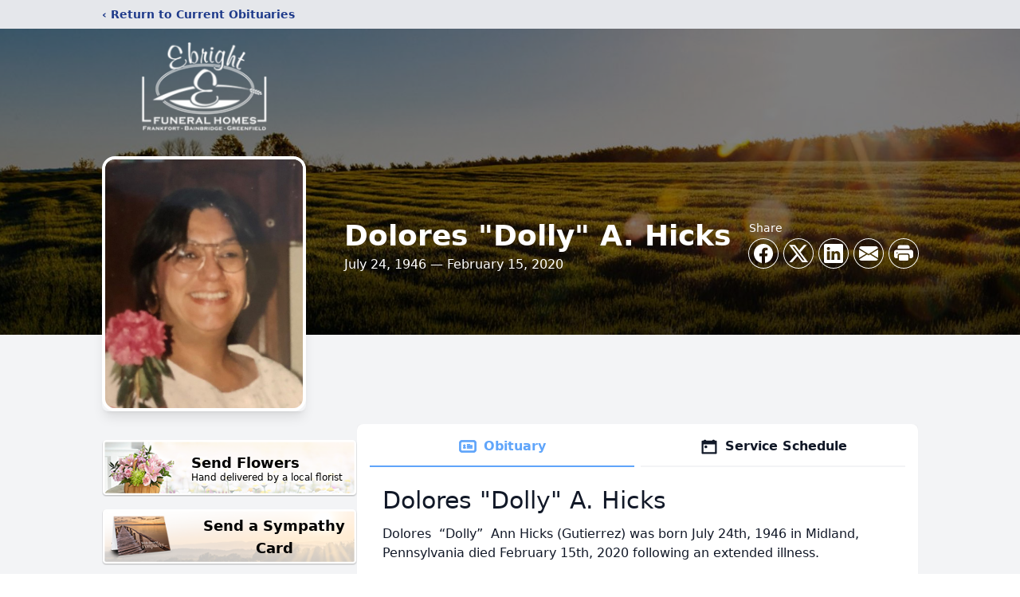

--- FILE ---
content_type: text/html; charset=utf-8
request_url: https://www.google.com/recaptcha/enterprise/anchor?ar=1&k=6LedRNEfAAAAABGdVhXqUjNqm9Oqc_wjM8_ZkGel&co=aHR0cHM6Ly93d3cuZWJyaWdodGZ1bmVyYWxob21lLmNvbTo0NDM.&hl=en&type=image&v=PoyoqOPhxBO7pBk68S4YbpHZ&theme=light&size=invisible&badge=bottomright&anchor-ms=20000&execute-ms=30000&cb=t5rqhw3ychh8
body_size: 48808
content:
<!DOCTYPE HTML><html dir="ltr" lang="en"><head><meta http-equiv="Content-Type" content="text/html; charset=UTF-8">
<meta http-equiv="X-UA-Compatible" content="IE=edge">
<title>reCAPTCHA</title>
<style type="text/css">
/* cyrillic-ext */
@font-face {
  font-family: 'Roboto';
  font-style: normal;
  font-weight: 400;
  font-stretch: 100%;
  src: url(//fonts.gstatic.com/s/roboto/v48/KFO7CnqEu92Fr1ME7kSn66aGLdTylUAMa3GUBHMdazTgWw.woff2) format('woff2');
  unicode-range: U+0460-052F, U+1C80-1C8A, U+20B4, U+2DE0-2DFF, U+A640-A69F, U+FE2E-FE2F;
}
/* cyrillic */
@font-face {
  font-family: 'Roboto';
  font-style: normal;
  font-weight: 400;
  font-stretch: 100%;
  src: url(//fonts.gstatic.com/s/roboto/v48/KFO7CnqEu92Fr1ME7kSn66aGLdTylUAMa3iUBHMdazTgWw.woff2) format('woff2');
  unicode-range: U+0301, U+0400-045F, U+0490-0491, U+04B0-04B1, U+2116;
}
/* greek-ext */
@font-face {
  font-family: 'Roboto';
  font-style: normal;
  font-weight: 400;
  font-stretch: 100%;
  src: url(//fonts.gstatic.com/s/roboto/v48/KFO7CnqEu92Fr1ME7kSn66aGLdTylUAMa3CUBHMdazTgWw.woff2) format('woff2');
  unicode-range: U+1F00-1FFF;
}
/* greek */
@font-face {
  font-family: 'Roboto';
  font-style: normal;
  font-weight: 400;
  font-stretch: 100%;
  src: url(//fonts.gstatic.com/s/roboto/v48/KFO7CnqEu92Fr1ME7kSn66aGLdTylUAMa3-UBHMdazTgWw.woff2) format('woff2');
  unicode-range: U+0370-0377, U+037A-037F, U+0384-038A, U+038C, U+038E-03A1, U+03A3-03FF;
}
/* math */
@font-face {
  font-family: 'Roboto';
  font-style: normal;
  font-weight: 400;
  font-stretch: 100%;
  src: url(//fonts.gstatic.com/s/roboto/v48/KFO7CnqEu92Fr1ME7kSn66aGLdTylUAMawCUBHMdazTgWw.woff2) format('woff2');
  unicode-range: U+0302-0303, U+0305, U+0307-0308, U+0310, U+0312, U+0315, U+031A, U+0326-0327, U+032C, U+032F-0330, U+0332-0333, U+0338, U+033A, U+0346, U+034D, U+0391-03A1, U+03A3-03A9, U+03B1-03C9, U+03D1, U+03D5-03D6, U+03F0-03F1, U+03F4-03F5, U+2016-2017, U+2034-2038, U+203C, U+2040, U+2043, U+2047, U+2050, U+2057, U+205F, U+2070-2071, U+2074-208E, U+2090-209C, U+20D0-20DC, U+20E1, U+20E5-20EF, U+2100-2112, U+2114-2115, U+2117-2121, U+2123-214F, U+2190, U+2192, U+2194-21AE, U+21B0-21E5, U+21F1-21F2, U+21F4-2211, U+2213-2214, U+2216-22FF, U+2308-230B, U+2310, U+2319, U+231C-2321, U+2336-237A, U+237C, U+2395, U+239B-23B7, U+23D0, U+23DC-23E1, U+2474-2475, U+25AF, U+25B3, U+25B7, U+25BD, U+25C1, U+25CA, U+25CC, U+25FB, U+266D-266F, U+27C0-27FF, U+2900-2AFF, U+2B0E-2B11, U+2B30-2B4C, U+2BFE, U+3030, U+FF5B, U+FF5D, U+1D400-1D7FF, U+1EE00-1EEFF;
}
/* symbols */
@font-face {
  font-family: 'Roboto';
  font-style: normal;
  font-weight: 400;
  font-stretch: 100%;
  src: url(//fonts.gstatic.com/s/roboto/v48/KFO7CnqEu92Fr1ME7kSn66aGLdTylUAMaxKUBHMdazTgWw.woff2) format('woff2');
  unicode-range: U+0001-000C, U+000E-001F, U+007F-009F, U+20DD-20E0, U+20E2-20E4, U+2150-218F, U+2190, U+2192, U+2194-2199, U+21AF, U+21E6-21F0, U+21F3, U+2218-2219, U+2299, U+22C4-22C6, U+2300-243F, U+2440-244A, U+2460-24FF, U+25A0-27BF, U+2800-28FF, U+2921-2922, U+2981, U+29BF, U+29EB, U+2B00-2BFF, U+4DC0-4DFF, U+FFF9-FFFB, U+10140-1018E, U+10190-1019C, U+101A0, U+101D0-101FD, U+102E0-102FB, U+10E60-10E7E, U+1D2C0-1D2D3, U+1D2E0-1D37F, U+1F000-1F0FF, U+1F100-1F1AD, U+1F1E6-1F1FF, U+1F30D-1F30F, U+1F315, U+1F31C, U+1F31E, U+1F320-1F32C, U+1F336, U+1F378, U+1F37D, U+1F382, U+1F393-1F39F, U+1F3A7-1F3A8, U+1F3AC-1F3AF, U+1F3C2, U+1F3C4-1F3C6, U+1F3CA-1F3CE, U+1F3D4-1F3E0, U+1F3ED, U+1F3F1-1F3F3, U+1F3F5-1F3F7, U+1F408, U+1F415, U+1F41F, U+1F426, U+1F43F, U+1F441-1F442, U+1F444, U+1F446-1F449, U+1F44C-1F44E, U+1F453, U+1F46A, U+1F47D, U+1F4A3, U+1F4B0, U+1F4B3, U+1F4B9, U+1F4BB, U+1F4BF, U+1F4C8-1F4CB, U+1F4D6, U+1F4DA, U+1F4DF, U+1F4E3-1F4E6, U+1F4EA-1F4ED, U+1F4F7, U+1F4F9-1F4FB, U+1F4FD-1F4FE, U+1F503, U+1F507-1F50B, U+1F50D, U+1F512-1F513, U+1F53E-1F54A, U+1F54F-1F5FA, U+1F610, U+1F650-1F67F, U+1F687, U+1F68D, U+1F691, U+1F694, U+1F698, U+1F6AD, U+1F6B2, U+1F6B9-1F6BA, U+1F6BC, U+1F6C6-1F6CF, U+1F6D3-1F6D7, U+1F6E0-1F6EA, U+1F6F0-1F6F3, U+1F6F7-1F6FC, U+1F700-1F7FF, U+1F800-1F80B, U+1F810-1F847, U+1F850-1F859, U+1F860-1F887, U+1F890-1F8AD, U+1F8B0-1F8BB, U+1F8C0-1F8C1, U+1F900-1F90B, U+1F93B, U+1F946, U+1F984, U+1F996, U+1F9E9, U+1FA00-1FA6F, U+1FA70-1FA7C, U+1FA80-1FA89, U+1FA8F-1FAC6, U+1FACE-1FADC, U+1FADF-1FAE9, U+1FAF0-1FAF8, U+1FB00-1FBFF;
}
/* vietnamese */
@font-face {
  font-family: 'Roboto';
  font-style: normal;
  font-weight: 400;
  font-stretch: 100%;
  src: url(//fonts.gstatic.com/s/roboto/v48/KFO7CnqEu92Fr1ME7kSn66aGLdTylUAMa3OUBHMdazTgWw.woff2) format('woff2');
  unicode-range: U+0102-0103, U+0110-0111, U+0128-0129, U+0168-0169, U+01A0-01A1, U+01AF-01B0, U+0300-0301, U+0303-0304, U+0308-0309, U+0323, U+0329, U+1EA0-1EF9, U+20AB;
}
/* latin-ext */
@font-face {
  font-family: 'Roboto';
  font-style: normal;
  font-weight: 400;
  font-stretch: 100%;
  src: url(//fonts.gstatic.com/s/roboto/v48/KFO7CnqEu92Fr1ME7kSn66aGLdTylUAMa3KUBHMdazTgWw.woff2) format('woff2');
  unicode-range: U+0100-02BA, U+02BD-02C5, U+02C7-02CC, U+02CE-02D7, U+02DD-02FF, U+0304, U+0308, U+0329, U+1D00-1DBF, U+1E00-1E9F, U+1EF2-1EFF, U+2020, U+20A0-20AB, U+20AD-20C0, U+2113, U+2C60-2C7F, U+A720-A7FF;
}
/* latin */
@font-face {
  font-family: 'Roboto';
  font-style: normal;
  font-weight: 400;
  font-stretch: 100%;
  src: url(//fonts.gstatic.com/s/roboto/v48/KFO7CnqEu92Fr1ME7kSn66aGLdTylUAMa3yUBHMdazQ.woff2) format('woff2');
  unicode-range: U+0000-00FF, U+0131, U+0152-0153, U+02BB-02BC, U+02C6, U+02DA, U+02DC, U+0304, U+0308, U+0329, U+2000-206F, U+20AC, U+2122, U+2191, U+2193, U+2212, U+2215, U+FEFF, U+FFFD;
}
/* cyrillic-ext */
@font-face {
  font-family: 'Roboto';
  font-style: normal;
  font-weight: 500;
  font-stretch: 100%;
  src: url(//fonts.gstatic.com/s/roboto/v48/KFO7CnqEu92Fr1ME7kSn66aGLdTylUAMa3GUBHMdazTgWw.woff2) format('woff2');
  unicode-range: U+0460-052F, U+1C80-1C8A, U+20B4, U+2DE0-2DFF, U+A640-A69F, U+FE2E-FE2F;
}
/* cyrillic */
@font-face {
  font-family: 'Roboto';
  font-style: normal;
  font-weight: 500;
  font-stretch: 100%;
  src: url(//fonts.gstatic.com/s/roboto/v48/KFO7CnqEu92Fr1ME7kSn66aGLdTylUAMa3iUBHMdazTgWw.woff2) format('woff2');
  unicode-range: U+0301, U+0400-045F, U+0490-0491, U+04B0-04B1, U+2116;
}
/* greek-ext */
@font-face {
  font-family: 'Roboto';
  font-style: normal;
  font-weight: 500;
  font-stretch: 100%;
  src: url(//fonts.gstatic.com/s/roboto/v48/KFO7CnqEu92Fr1ME7kSn66aGLdTylUAMa3CUBHMdazTgWw.woff2) format('woff2');
  unicode-range: U+1F00-1FFF;
}
/* greek */
@font-face {
  font-family: 'Roboto';
  font-style: normal;
  font-weight: 500;
  font-stretch: 100%;
  src: url(//fonts.gstatic.com/s/roboto/v48/KFO7CnqEu92Fr1ME7kSn66aGLdTylUAMa3-UBHMdazTgWw.woff2) format('woff2');
  unicode-range: U+0370-0377, U+037A-037F, U+0384-038A, U+038C, U+038E-03A1, U+03A3-03FF;
}
/* math */
@font-face {
  font-family: 'Roboto';
  font-style: normal;
  font-weight: 500;
  font-stretch: 100%;
  src: url(//fonts.gstatic.com/s/roboto/v48/KFO7CnqEu92Fr1ME7kSn66aGLdTylUAMawCUBHMdazTgWw.woff2) format('woff2');
  unicode-range: U+0302-0303, U+0305, U+0307-0308, U+0310, U+0312, U+0315, U+031A, U+0326-0327, U+032C, U+032F-0330, U+0332-0333, U+0338, U+033A, U+0346, U+034D, U+0391-03A1, U+03A3-03A9, U+03B1-03C9, U+03D1, U+03D5-03D6, U+03F0-03F1, U+03F4-03F5, U+2016-2017, U+2034-2038, U+203C, U+2040, U+2043, U+2047, U+2050, U+2057, U+205F, U+2070-2071, U+2074-208E, U+2090-209C, U+20D0-20DC, U+20E1, U+20E5-20EF, U+2100-2112, U+2114-2115, U+2117-2121, U+2123-214F, U+2190, U+2192, U+2194-21AE, U+21B0-21E5, U+21F1-21F2, U+21F4-2211, U+2213-2214, U+2216-22FF, U+2308-230B, U+2310, U+2319, U+231C-2321, U+2336-237A, U+237C, U+2395, U+239B-23B7, U+23D0, U+23DC-23E1, U+2474-2475, U+25AF, U+25B3, U+25B7, U+25BD, U+25C1, U+25CA, U+25CC, U+25FB, U+266D-266F, U+27C0-27FF, U+2900-2AFF, U+2B0E-2B11, U+2B30-2B4C, U+2BFE, U+3030, U+FF5B, U+FF5D, U+1D400-1D7FF, U+1EE00-1EEFF;
}
/* symbols */
@font-face {
  font-family: 'Roboto';
  font-style: normal;
  font-weight: 500;
  font-stretch: 100%;
  src: url(//fonts.gstatic.com/s/roboto/v48/KFO7CnqEu92Fr1ME7kSn66aGLdTylUAMaxKUBHMdazTgWw.woff2) format('woff2');
  unicode-range: U+0001-000C, U+000E-001F, U+007F-009F, U+20DD-20E0, U+20E2-20E4, U+2150-218F, U+2190, U+2192, U+2194-2199, U+21AF, U+21E6-21F0, U+21F3, U+2218-2219, U+2299, U+22C4-22C6, U+2300-243F, U+2440-244A, U+2460-24FF, U+25A0-27BF, U+2800-28FF, U+2921-2922, U+2981, U+29BF, U+29EB, U+2B00-2BFF, U+4DC0-4DFF, U+FFF9-FFFB, U+10140-1018E, U+10190-1019C, U+101A0, U+101D0-101FD, U+102E0-102FB, U+10E60-10E7E, U+1D2C0-1D2D3, U+1D2E0-1D37F, U+1F000-1F0FF, U+1F100-1F1AD, U+1F1E6-1F1FF, U+1F30D-1F30F, U+1F315, U+1F31C, U+1F31E, U+1F320-1F32C, U+1F336, U+1F378, U+1F37D, U+1F382, U+1F393-1F39F, U+1F3A7-1F3A8, U+1F3AC-1F3AF, U+1F3C2, U+1F3C4-1F3C6, U+1F3CA-1F3CE, U+1F3D4-1F3E0, U+1F3ED, U+1F3F1-1F3F3, U+1F3F5-1F3F7, U+1F408, U+1F415, U+1F41F, U+1F426, U+1F43F, U+1F441-1F442, U+1F444, U+1F446-1F449, U+1F44C-1F44E, U+1F453, U+1F46A, U+1F47D, U+1F4A3, U+1F4B0, U+1F4B3, U+1F4B9, U+1F4BB, U+1F4BF, U+1F4C8-1F4CB, U+1F4D6, U+1F4DA, U+1F4DF, U+1F4E3-1F4E6, U+1F4EA-1F4ED, U+1F4F7, U+1F4F9-1F4FB, U+1F4FD-1F4FE, U+1F503, U+1F507-1F50B, U+1F50D, U+1F512-1F513, U+1F53E-1F54A, U+1F54F-1F5FA, U+1F610, U+1F650-1F67F, U+1F687, U+1F68D, U+1F691, U+1F694, U+1F698, U+1F6AD, U+1F6B2, U+1F6B9-1F6BA, U+1F6BC, U+1F6C6-1F6CF, U+1F6D3-1F6D7, U+1F6E0-1F6EA, U+1F6F0-1F6F3, U+1F6F7-1F6FC, U+1F700-1F7FF, U+1F800-1F80B, U+1F810-1F847, U+1F850-1F859, U+1F860-1F887, U+1F890-1F8AD, U+1F8B0-1F8BB, U+1F8C0-1F8C1, U+1F900-1F90B, U+1F93B, U+1F946, U+1F984, U+1F996, U+1F9E9, U+1FA00-1FA6F, U+1FA70-1FA7C, U+1FA80-1FA89, U+1FA8F-1FAC6, U+1FACE-1FADC, U+1FADF-1FAE9, U+1FAF0-1FAF8, U+1FB00-1FBFF;
}
/* vietnamese */
@font-face {
  font-family: 'Roboto';
  font-style: normal;
  font-weight: 500;
  font-stretch: 100%;
  src: url(//fonts.gstatic.com/s/roboto/v48/KFO7CnqEu92Fr1ME7kSn66aGLdTylUAMa3OUBHMdazTgWw.woff2) format('woff2');
  unicode-range: U+0102-0103, U+0110-0111, U+0128-0129, U+0168-0169, U+01A0-01A1, U+01AF-01B0, U+0300-0301, U+0303-0304, U+0308-0309, U+0323, U+0329, U+1EA0-1EF9, U+20AB;
}
/* latin-ext */
@font-face {
  font-family: 'Roboto';
  font-style: normal;
  font-weight: 500;
  font-stretch: 100%;
  src: url(//fonts.gstatic.com/s/roboto/v48/KFO7CnqEu92Fr1ME7kSn66aGLdTylUAMa3KUBHMdazTgWw.woff2) format('woff2');
  unicode-range: U+0100-02BA, U+02BD-02C5, U+02C7-02CC, U+02CE-02D7, U+02DD-02FF, U+0304, U+0308, U+0329, U+1D00-1DBF, U+1E00-1E9F, U+1EF2-1EFF, U+2020, U+20A0-20AB, U+20AD-20C0, U+2113, U+2C60-2C7F, U+A720-A7FF;
}
/* latin */
@font-face {
  font-family: 'Roboto';
  font-style: normal;
  font-weight: 500;
  font-stretch: 100%;
  src: url(//fonts.gstatic.com/s/roboto/v48/KFO7CnqEu92Fr1ME7kSn66aGLdTylUAMa3yUBHMdazQ.woff2) format('woff2');
  unicode-range: U+0000-00FF, U+0131, U+0152-0153, U+02BB-02BC, U+02C6, U+02DA, U+02DC, U+0304, U+0308, U+0329, U+2000-206F, U+20AC, U+2122, U+2191, U+2193, U+2212, U+2215, U+FEFF, U+FFFD;
}
/* cyrillic-ext */
@font-face {
  font-family: 'Roboto';
  font-style: normal;
  font-weight: 900;
  font-stretch: 100%;
  src: url(//fonts.gstatic.com/s/roboto/v48/KFO7CnqEu92Fr1ME7kSn66aGLdTylUAMa3GUBHMdazTgWw.woff2) format('woff2');
  unicode-range: U+0460-052F, U+1C80-1C8A, U+20B4, U+2DE0-2DFF, U+A640-A69F, U+FE2E-FE2F;
}
/* cyrillic */
@font-face {
  font-family: 'Roboto';
  font-style: normal;
  font-weight: 900;
  font-stretch: 100%;
  src: url(//fonts.gstatic.com/s/roboto/v48/KFO7CnqEu92Fr1ME7kSn66aGLdTylUAMa3iUBHMdazTgWw.woff2) format('woff2');
  unicode-range: U+0301, U+0400-045F, U+0490-0491, U+04B0-04B1, U+2116;
}
/* greek-ext */
@font-face {
  font-family: 'Roboto';
  font-style: normal;
  font-weight: 900;
  font-stretch: 100%;
  src: url(//fonts.gstatic.com/s/roboto/v48/KFO7CnqEu92Fr1ME7kSn66aGLdTylUAMa3CUBHMdazTgWw.woff2) format('woff2');
  unicode-range: U+1F00-1FFF;
}
/* greek */
@font-face {
  font-family: 'Roboto';
  font-style: normal;
  font-weight: 900;
  font-stretch: 100%;
  src: url(//fonts.gstatic.com/s/roboto/v48/KFO7CnqEu92Fr1ME7kSn66aGLdTylUAMa3-UBHMdazTgWw.woff2) format('woff2');
  unicode-range: U+0370-0377, U+037A-037F, U+0384-038A, U+038C, U+038E-03A1, U+03A3-03FF;
}
/* math */
@font-face {
  font-family: 'Roboto';
  font-style: normal;
  font-weight: 900;
  font-stretch: 100%;
  src: url(//fonts.gstatic.com/s/roboto/v48/KFO7CnqEu92Fr1ME7kSn66aGLdTylUAMawCUBHMdazTgWw.woff2) format('woff2');
  unicode-range: U+0302-0303, U+0305, U+0307-0308, U+0310, U+0312, U+0315, U+031A, U+0326-0327, U+032C, U+032F-0330, U+0332-0333, U+0338, U+033A, U+0346, U+034D, U+0391-03A1, U+03A3-03A9, U+03B1-03C9, U+03D1, U+03D5-03D6, U+03F0-03F1, U+03F4-03F5, U+2016-2017, U+2034-2038, U+203C, U+2040, U+2043, U+2047, U+2050, U+2057, U+205F, U+2070-2071, U+2074-208E, U+2090-209C, U+20D0-20DC, U+20E1, U+20E5-20EF, U+2100-2112, U+2114-2115, U+2117-2121, U+2123-214F, U+2190, U+2192, U+2194-21AE, U+21B0-21E5, U+21F1-21F2, U+21F4-2211, U+2213-2214, U+2216-22FF, U+2308-230B, U+2310, U+2319, U+231C-2321, U+2336-237A, U+237C, U+2395, U+239B-23B7, U+23D0, U+23DC-23E1, U+2474-2475, U+25AF, U+25B3, U+25B7, U+25BD, U+25C1, U+25CA, U+25CC, U+25FB, U+266D-266F, U+27C0-27FF, U+2900-2AFF, U+2B0E-2B11, U+2B30-2B4C, U+2BFE, U+3030, U+FF5B, U+FF5D, U+1D400-1D7FF, U+1EE00-1EEFF;
}
/* symbols */
@font-face {
  font-family: 'Roboto';
  font-style: normal;
  font-weight: 900;
  font-stretch: 100%;
  src: url(//fonts.gstatic.com/s/roboto/v48/KFO7CnqEu92Fr1ME7kSn66aGLdTylUAMaxKUBHMdazTgWw.woff2) format('woff2');
  unicode-range: U+0001-000C, U+000E-001F, U+007F-009F, U+20DD-20E0, U+20E2-20E4, U+2150-218F, U+2190, U+2192, U+2194-2199, U+21AF, U+21E6-21F0, U+21F3, U+2218-2219, U+2299, U+22C4-22C6, U+2300-243F, U+2440-244A, U+2460-24FF, U+25A0-27BF, U+2800-28FF, U+2921-2922, U+2981, U+29BF, U+29EB, U+2B00-2BFF, U+4DC0-4DFF, U+FFF9-FFFB, U+10140-1018E, U+10190-1019C, U+101A0, U+101D0-101FD, U+102E0-102FB, U+10E60-10E7E, U+1D2C0-1D2D3, U+1D2E0-1D37F, U+1F000-1F0FF, U+1F100-1F1AD, U+1F1E6-1F1FF, U+1F30D-1F30F, U+1F315, U+1F31C, U+1F31E, U+1F320-1F32C, U+1F336, U+1F378, U+1F37D, U+1F382, U+1F393-1F39F, U+1F3A7-1F3A8, U+1F3AC-1F3AF, U+1F3C2, U+1F3C4-1F3C6, U+1F3CA-1F3CE, U+1F3D4-1F3E0, U+1F3ED, U+1F3F1-1F3F3, U+1F3F5-1F3F7, U+1F408, U+1F415, U+1F41F, U+1F426, U+1F43F, U+1F441-1F442, U+1F444, U+1F446-1F449, U+1F44C-1F44E, U+1F453, U+1F46A, U+1F47D, U+1F4A3, U+1F4B0, U+1F4B3, U+1F4B9, U+1F4BB, U+1F4BF, U+1F4C8-1F4CB, U+1F4D6, U+1F4DA, U+1F4DF, U+1F4E3-1F4E6, U+1F4EA-1F4ED, U+1F4F7, U+1F4F9-1F4FB, U+1F4FD-1F4FE, U+1F503, U+1F507-1F50B, U+1F50D, U+1F512-1F513, U+1F53E-1F54A, U+1F54F-1F5FA, U+1F610, U+1F650-1F67F, U+1F687, U+1F68D, U+1F691, U+1F694, U+1F698, U+1F6AD, U+1F6B2, U+1F6B9-1F6BA, U+1F6BC, U+1F6C6-1F6CF, U+1F6D3-1F6D7, U+1F6E0-1F6EA, U+1F6F0-1F6F3, U+1F6F7-1F6FC, U+1F700-1F7FF, U+1F800-1F80B, U+1F810-1F847, U+1F850-1F859, U+1F860-1F887, U+1F890-1F8AD, U+1F8B0-1F8BB, U+1F8C0-1F8C1, U+1F900-1F90B, U+1F93B, U+1F946, U+1F984, U+1F996, U+1F9E9, U+1FA00-1FA6F, U+1FA70-1FA7C, U+1FA80-1FA89, U+1FA8F-1FAC6, U+1FACE-1FADC, U+1FADF-1FAE9, U+1FAF0-1FAF8, U+1FB00-1FBFF;
}
/* vietnamese */
@font-face {
  font-family: 'Roboto';
  font-style: normal;
  font-weight: 900;
  font-stretch: 100%;
  src: url(//fonts.gstatic.com/s/roboto/v48/KFO7CnqEu92Fr1ME7kSn66aGLdTylUAMa3OUBHMdazTgWw.woff2) format('woff2');
  unicode-range: U+0102-0103, U+0110-0111, U+0128-0129, U+0168-0169, U+01A0-01A1, U+01AF-01B0, U+0300-0301, U+0303-0304, U+0308-0309, U+0323, U+0329, U+1EA0-1EF9, U+20AB;
}
/* latin-ext */
@font-face {
  font-family: 'Roboto';
  font-style: normal;
  font-weight: 900;
  font-stretch: 100%;
  src: url(//fonts.gstatic.com/s/roboto/v48/KFO7CnqEu92Fr1ME7kSn66aGLdTylUAMa3KUBHMdazTgWw.woff2) format('woff2');
  unicode-range: U+0100-02BA, U+02BD-02C5, U+02C7-02CC, U+02CE-02D7, U+02DD-02FF, U+0304, U+0308, U+0329, U+1D00-1DBF, U+1E00-1E9F, U+1EF2-1EFF, U+2020, U+20A0-20AB, U+20AD-20C0, U+2113, U+2C60-2C7F, U+A720-A7FF;
}
/* latin */
@font-face {
  font-family: 'Roboto';
  font-style: normal;
  font-weight: 900;
  font-stretch: 100%;
  src: url(//fonts.gstatic.com/s/roboto/v48/KFO7CnqEu92Fr1ME7kSn66aGLdTylUAMa3yUBHMdazQ.woff2) format('woff2');
  unicode-range: U+0000-00FF, U+0131, U+0152-0153, U+02BB-02BC, U+02C6, U+02DA, U+02DC, U+0304, U+0308, U+0329, U+2000-206F, U+20AC, U+2122, U+2191, U+2193, U+2212, U+2215, U+FEFF, U+FFFD;
}

</style>
<link rel="stylesheet" type="text/css" href="https://www.gstatic.com/recaptcha/releases/PoyoqOPhxBO7pBk68S4YbpHZ/styles__ltr.css">
<script nonce="J0fmKmGMn3R5EKWkS3TDvg" type="text/javascript">window['__recaptcha_api'] = 'https://www.google.com/recaptcha/enterprise/';</script>
<script type="text/javascript" src="https://www.gstatic.com/recaptcha/releases/PoyoqOPhxBO7pBk68S4YbpHZ/recaptcha__en.js" nonce="J0fmKmGMn3R5EKWkS3TDvg">
      
    </script></head>
<body><div id="rc-anchor-alert" class="rc-anchor-alert"></div>
<input type="hidden" id="recaptcha-token" value="[base64]">
<script type="text/javascript" nonce="J0fmKmGMn3R5EKWkS3TDvg">
      recaptcha.anchor.Main.init("[\x22ainput\x22,[\x22bgdata\x22,\x22\x22,\[base64]/[base64]/[base64]/[base64]/[base64]/UltsKytdPUU6KEU8MjA0OD9SW2wrK109RT4+NnwxOTI6KChFJjY0NTEyKT09NTUyOTYmJk0rMTxjLmxlbmd0aCYmKGMuY2hhckNvZGVBdChNKzEpJjY0NTEyKT09NTYzMjA/[base64]/[base64]/[base64]/[base64]/[base64]/[base64]/[base64]\x22,\[base64]\\u003d\\u003d\x22,\x22ZmpJKMKgNMK4wosaDsOwPsONMMONw4TDimbCmHzDlsKSwqrClsKlwrNibMOFwqTDjVcmEinCixcqw6U5wrYmwpjCgmnCscOHw43DjFNLwqrClMO3PS/CnsOdw4xUwofCuit4w7N5wowPw5FVw4/DjsOGQMO2wqw4wplHFcKOK8OGWBXCh2bDjsOSYsK4fsKIwpFNw71RP8O7w7cHwr5Mw5wOKMKAw7/CgcOsR1syw5UOwqzDvcOkI8Obw7fCk8KQwpd9wrHDlMK2w5fDv8OsGAUewrV/w54qGB54w5hcKsOqBsOVwopawodawr3CksKOwr8sDcKEwqHCvsKvFVrDvcKXZC9Aw75RPk/[base64]/Ciw8teMOTQsOFc8Kdw5BFw6PDnxVkw4vDpcOof8KGEcK7PcOvwpgcWzDCuE3CnsK3ZcO/JQvDlmU0JAFrwoogw5nDhsKnw6tDS8OOwrhew53ChAZrwqPDpCTDhMO5Bw1PwrdmAXpjw6zCg1zDqcKeKcKyQjMndcOrwqPCkyDCqcKaVMK6wqrCpFzDrGw8IsKQCHDCh8Kkwq0OwqLDqH/Dll9ew7lnfhDDmsKDDsOfw7PDmiVreDV2fcKqZsK6EivCrcOPJMKhw5RPe8K9wo5fQ8K1wp4BVWPDvcO2w5nCl8O/w7QCQxtEwr/Dlk46ZHzCpy0Dwq9rwrDDrmRkwqMWNTlUw5oAworDlcKzw53DnSBQwoA4GcKtw5E7FsKKwpTCu8KibMKYw6AhWVkKw6DDicOTax7DjMKWw55Yw5zDnEIYwqRbccKtwqHCkcK7KcK/MC/[base64]/CvMKtaVLDmjvDsWbCvlstw7k+VDfCv8KwbMKrw6/CnsOww7bCjEkOBMKLfhXDs8Klw4XCugfCvyrDmMOWXsOBZsKtw5wDwqTCnitMIHNRwr5twrlvIEJucmYow6Qaw415w7/[base64]/Co8Onw704WDR9em/CqTpXw7HDncK3a0rCvk1fOz/Dk2nDqsKbFzlkGXjDr2FewqIgwpjCqMOrwq/DlULCuMKgAMOxw5HClBklwqzDtkXDiHYmfnzDkzFHwoM2BcOLw4gOw49cwp1+w5Fnw5xZFsKkw6Maw7TDiDgzCDfClMKCGsKmKMOBw4I7JcOpRw3CjEIqwpnCvDfDlWw6wqg9w4sDGgNsC1/DhCTDp8KLPMOmcETDgMK+w6EwBxZRwqDCvMKDC3/[base64]/[base64]/Dn8OwIcK9XcKtR8O/[base64]/MsKSwqLDlj7ChcKuwrTDpcKnBljCqcOlPUsTwowoIF7ChcOMw4XDgcOXOVFVw7w9w5vDqQJVw48eKEDDjwBWw4LDln/DkhjDqcKGQznDm8Ozwo3DvMK0w7IgbRQpw5ZYSsO4TsKHHkjCpcOgwpnCgsOlY8O6wpU4XsOCw4fDv8Kcw4xCM8KNZ8KhWz3CpcOpw6J9wrl7w5rCnFfCkMOiwrDDvSrDscOwwofDvsKHZsOfVFdOw6nCtREmLMKdwpDDlMKlw7HCrMKCCsO1w5/DhMKZLMOkwqrDtsKYwrzDt2gMBE4Lw7jCvQXCil8uw64nPjZewokkacOEwqs0woHDkMKEHMKlGX5+TlXCnsO4Ii9bfMKqwocqJcOYwp7DtXgxLsKsZsOSw6vDnSXDosOwwopMB8OYw77DpitrwqrClMOWwr4SLx1QUsOwTwnCjno/wqIow4LCiwLCp17DgsKIw4kFwrPDg2bCqsKsw53CvgrCmcKXccOWw64KG1zDscKtCRAswrN7w6XDmcKpw73DmcOpZ8KwwrVPfDDDpsOcVsKCScOzccKxwo/CuSvDmsKDw6jDvk9eFRAfw59rEwHCusKrDChgG3FNw5NZw77CosKiLDLCmcONEWrDosOpw47ChkPCtcK3dsK1a8K3wqwQwpEgw5HDjAnCl1nCiMOZw5VLXT53BMKHwqzDk0XDtcKGGjXCu1UcwoTDusOlw5ABwqfChsOBwqXDgTTDvGg2d0vCjhcFMsKOTsO/w6MVTsKkWMKwOEQCw6LCtsOPYAzCr8KNwr4nD2LDt8O0w5t+wogjKcOkA8KIMiHCiFZRLMKBw6rDjCp8UsK1H8O+w7YQE8OGwpYzMnAkwp42FUbCtsOdw5lCOSXDvXVoCiTDviwrL8Ofw4nClQkhw5/DiMK5wocrEMKOwr/DpcOWE8Kvw6LDhSHDuSgPSMKLwp0Zw459NMKPwp9MQMKEw4XDh3FcFWvDmQw0FHxUw67DvHfDm8K4wp3Dsy9SYMKkSTzDk13DujXClAHDjRbDk8Kpw5fDngknwpI+CMO5wp/CpUDChMOgcsOmw4TDkzsidGbDjcOHwqnDs1MPdH7Cq8KPZcKcw7Brw4DDjsO1WxHCq1nDulnCh8K/wr/DnXZ6UcOsGMK3BMKHwqB0wpLCiTLCuMOlw4kKKcKzRcKtZcKJUMKew6VBw71WwqJ3T8OOwojDp8Ktw5lYwofDq8Obw4AMwogmwpg2w67DjmBNwoQ+w53Ds8OVwr3CnS/CpWnCiiLDvxnDlsOkwobDusKLwrkEDXY8H2JWSlLCrxzDuMOSw4fCqMKETcKHw6luHxfCu2cOUwnDq1RKSMOLd8KFPSjCtSXDn1fCkWzDnETDvcO/ASVTw6vDhMKsET7CpMOQNsOtwpYkw6bDhsOCwozCs8OPw4XDr8OLBcKXVifDkcKZUW8Aw6fDgT3Cl8KiDsOnwptVwpLDtsOTw4c/wqPCpkYSIMOpw5YMEX0BUHkzEXY+eMOJw5hXWzHDoE3CnQgwBUvCm8O+w4tnRHhmwo0tGVhZChghw5N4w5cowoMKwqHDpjjDilPClzLCpTzDqxZsCSpFeWTCnTF8A8OFwrTDpXrCpsK/W8OdAsO1w5vDgMKpMMK1w4BowoPDnzTCpcK2RiQqLRw7wp4eGAUOw7YtwpdCLsKhPcOPw7Y6OgjCqk3DrnnCnsOpw5FIWDFGwpHDjcKoHMOAC8KvwqnCjcKdT3VWESLCuWPCj8KxXcOIW8KvEm/CmsKkV8KoRcKHE8OWw57DhjjDvXgvd8KGwovDlQDCrAc3wrbDvsOFw67CscO+BgXCn8KYwo4Iw5nCucO9w7HDmmzDmsKRwpPDjDzCo8Oow6LDtV/CmcK8RgPDssKfwqLDq3/DvgDDtAElwrd7FsOyb8OjwrXCoxrCjsOrw697QsK0w6HCrcK5ZV0fw57Dv1jCsMKZwoZ2woAZJ8KQEcKhA8OiOyUcwoJwC8KHwqnCqm7Cm0dDwpzCtcKjAcOxw6MyFMKaUAcgw6Vdwp8IYsKuOcKYZsOEfkxEw4rCpcKyDxMLRF0JQkYDNmDDjl1fKcOnC8Odwp/Dn8KiWw9rWMODGR8haMKdw6LDqDt6wqpXYTHCmUl2U1rDhcOPw7fDrcKlARHCp3dcNgvChHvCnsKZPUzCnUI6wqLDn8Kbw43DoiHDikktw53CkMOSwokAw5LCqsOWVMOCKMKhw4rCgsOGEQIADUDDn8OLJMOwwoI0IcK1Fm3Dk8OXPcKPDj3DoVHCu8O8w7DCn2/CisKOLsOyw6fChmYWEyrChwUAwqrDmcKkS8OAd8KXPsO0w4LDnGfClMOGw6PDrMK4ZGM5w5TDnMOVw7bCmgYGG8Oew6/Co0oDwoDDuMObw6vDp8O1w7XDksOtSsKYwpLCrmrCtzzDokRQw5wMwqLCjXgDwqHDssKMw6vDlTVMODV5I8OmSMK5e8OfScKTCDNNwo12w5szwoNoLlTDiQoWFsKnEMKww7QfwoLDsMKMRkLCunA4w7s7wpLCnXN8wptmwrs3GWvDvgV3Cmxyw7DChsOHCMKKbE/DsMOWw4V/w77Du8OVH8KRwrJjw6MNFkQpwqV3P3nCuC/CkB/[base64]/DhMK1EsKywpnCllDDhcKTw7haw6TCm3TCoGnCnMOIacOHw6EvfcOqw77DqsORwoh5wo3DoGTCmiRzVhMODnUzRcONMl/CvSXDpMOkwqPDj8OLw4cgw6rCliJmwqIYwp7DpcKedjsEHsKFXMO4RcOfwpHCk8OFw6nCuSfDiBFZBcOoKMKWe8KZV8Obw7fDg288w6bCjWxJwrYpw4sqwo/Dg8KwwpDDh03DqGfDmMOLcx/[base64]/DvsO0c8Otw5/ClMOmVxd6wq3DhMOgdn3Dr0xcw5zDvzMmwq80GnPDkBh+wqoyNAvCpyTDrkLDsER9JgI3OsOswo5vBsOVOxTDi8Ozwq3DrsOuGMOaXcKiwqnDqyjDrcOYaXYkw4PDtSzDusKMFsKUOMOpw6/DtsKpC8Kaw4HCv8OzdcOvw4nDocKSw47Cn8KtQApww7rDhwjDmcKUw4RWRcK/w5VaVMOpBcOBPHTCt8KoPMKqbcOXwr4zXsOMwrfDpnZkwrwJFi0VBMOqWy7CvgARXcOhH8O+w4rCvnTClx/CojpDw7PCsDoCw7jCun1tMAbCp8ObwqN8wpBtPSPDkmdDwrjCoUssF3nDusOjw7zDgChuZsKFw5Mkw5/[base64]/DmcOaMgXDjcKywoQww7gMXDvDjMKgZgPChk4Rw4LCo8KuU8O6wpbClUA2w6TDo8KgX8OJMsOOwrEDCl3DgCA5RRtOwprCj3cEBsK4wpHCnTTDrsKEwrcoDV7CsD7CucORwqpcNGtNwo8Ab2XCmxDCqMO6DRgQwobDjjYmSXE+ck4abxXDpxV/w5s9w55YKcKWw7pdXsOrfMKrwqxPw7ByIBI9w6TCrU5owpsqC8ODw4Nhwo/Dt3vDoAMAW8Ktw69AwqQSA8KlwqXCiCDDkSLCkMKAw4/DviVqYS0fwprDsRZow77CuQ7DmXfCnGB+wr1wKsORw4YbwpIHw4w+RsO6w5bCmsOKwptYfH7DtMOKDRVeKcKLX8ODKiHDosKgdcKvAHNTXcKjGn/CoMOowoHDhMOsDHXDksKqw47Cg8KWeEBmwo/Cm1vDhmo1w5l8DcO2w5kHwqMkd8K+wq3CoCzCoQU5wofCg8KHMjXDi8Krw6ULIsOtNDjDjwjDicOBw4TDlBjCicKPGiTDiDvDnQtdL8KRw6Mtw7Jlw5gewq1GwpslSFVsOXxDL8Knw6PDmMKofE7Cm2/CisO6w5RhwoXCi8KKNzzCl0Z9RcO0MsOAKRXDvB0jJcO2CD/Cm3LDlFUqwqliRXbDoRtmw6wXGibDr3PDsMKRQknDn1zDp17DpsONLloqO0IAwoFTwqA7wqt9QQF/w6rCqsK7w5/DuT0JwpQ1wozDgMOew4EGw7vDl8O9UXgtwphyLhxcwq3ChlpadsOawojCrU5DQETCtFJNw5/CkwZLw5nCp8K2VTBpCADDgGDCsU0QNGxEw6UjwocgHsKYw6zCh8KUG3AcwpgLfjrDhsKZw60Qwr4lw5nCj1bChMKMMybDtid8XcOPYSDDoXQbbMK+wqJsb3w7QMO5w4URfcKKEcOLJlZkBnvCp8OzQ8OCb13CtcKHQTbClV/CojgZw6jDuWkRVMOCwqTDoFgrWiguw5nDiMOvQRsOY8OSScKDw6jCml7CpcOLNsONw4l/w6/[base64]/CsCZWMcOHw513w6nDuMKXZDrCisO2wqh6UcOLcHLCoi9Hwo8Gw5xfVzYewrDDhcKgwo96LjhDOmTCocKCB8KNBsOFw5BjEjchw5RCw7DCqllxw7PDvcKTd8ONA8KQacKBTV/[base64]/DgcOIw452PGLCrsK3EHfCosKBwrwVw41Rwp5BIl3Ds8OLEsKxdMK5Y1JJwq7DiHwmMDPCuXN6bMKOFxd4wqXCtMKzOUvDtcKbH8Knw77Cs8OaFcKmwq8ywqXDpsK7McOiw6TCisK0YMKXJULCthnCgwgQC8K/wq7Du8OLwrBLw74ccsKKw5ZHEgzDtjhODcO9CcKyVzM2wrlveMOJAcKOwo7CsMOFwrt7eWDCqsOfwp/Cqi/DjAvDucOkOsKwwoHDmkfDjj7Cs0jCoC0cwq0UF8Oaw4bCicKlw58qwr/[base64]/wqMIwrtyw7UqL8OEXUDDg1/DoMOkA2bCq8KRwp/[base64]/CoFsuICVMNCHClMOZw786wp4Yw4E7HMKHe8K7w6pHwqg/QHPDm8OAw61Jw5TDhy8UwoV/RsKOw6zDpcKPecKXPnTDscKpw6/[base64]/CsVgrTmjCqno/QsOLfDfDvDovU3bCnMKaXxHCsUsIwrdUG8OtdsOFw5PDoMO1wqx0wrPCtTXCvsK6wrDCinguw5HCvcKHwpUowrd6G8Ojw6kyAsO/bkYuwpHCv8K2w4dVwqF6wofDlMKhTsOnMsOKG8K9DMK/woU0EArCkzHDqcOywp14QcO4fMOOBwjDt8OpwpYqwp/DgDjDsWXDkcKTw7xHwrM4YMKXw4fDlsKGA8O6XMKzwq7CjjMuw5ISDhRJwrRqwp8jwrMVYn8awqrCsCUSXsKowqdcw7jDvxTCqx5Len/Dp2/ChMOJwrRtwrvDgx7DscOew7rCh8KMH3lQw7HCjcKiSMKYwoPChEzDnjfDicKjw5nDqcOKFHvDrnjCuGLDhMKlQMOyf0ZfaFoRwpHChgdHw7nCrMOcf8Kyw5fDs0x7w6VWbMOnwoUBMjlRAS/[base64]/GsK/FxHCsMK4wqlfZRXCrmjCtGbCiT/[base64]/DsDF4w4AZwp/CscOqwpIsSwTCvsOOXMKBw7N/w4rDkMKgBMKUa3Zpw4MMIlZiw6nDsVXDoQnCgsKpw4s/KXnDo8KMAsOOwoZaKVfDgMK2BMKtw5PDosO1WcKlQj4PRMKaEC4qwp/Cv8KQV8OLw50aOMKYNmEAdnV4wq4ZY8KQwr/CvlDCmmLDhH4Dwr7CmcOXwrPCosO0bcKufRMawqckwpQbUMKxw7VYexo1w5gAUH8ObcOqw5/CqcK3fMODwobDrAbDtADCsDzCpiBASMKow7QXwr8fw5Uqwq5gwqfCnQbDrlp0eS1eTnLDvMO3WsKITgPCpMKKwqlGGyEVKcO/wpk/[base64]/[base64]/DscOHw6Vnw4JAwoo0woVbExY7X3PDjcKHw4IVbkDCg8OedcKgw5DDncOVZsKUXgLDtG3CsT81woHCtcOZJxPCjsKDb8KUwrN1w7fDrHBLwqx+Cz4SwqTDnXHCvcOEEcOBw6/Cg8OPwoLCsiTDhMKfXsOBwrc3wpPDpsKmw7rCvcKcRsKMXEdzY8KRBR7DrTDDlcK1L8OswobDmsO4Ix41wpvDjcKVwqsOw6HCmzLDvcOOw6DDgcOiw6HCr8Oxw6A1LSVBDzjDsHUjw4UvwohCBX1YI3DDn8ObwpTCl0HCrcO8C1TDhj3CgcK/cMK4F1vDksOiLMKbw79CaF9VIsKTwospw7fChjNbwqTCjsKbasK1wq0Ewp48HcO/[base64]/Co8OwY8OaUXI2GkU0w7ZoEwXDqEYQw5nDh0LChldPSy/[base64]/[base64]/DqlTCqMOkwrwhw7Z0A1bDmcO2f2LDlcK4w7jCnsKONy1FI8Kdwq7DrkYobgwVw5MWHUPCnXXCugt2f8OdwqAsw5fCpyrDq3TDvRnDjFPCngfDpMKgW8K8aDpaw6BeHTpJw5A2wqQhI8KJFi0eclcRWzMVwpbCvm/DqSjCtMOww4Z8woIIw7PDoMKHw6t+YMKTwo/DucOkWifDhErDh8K0wqQiwqJTw5IfGDnCmFBuw48oXSHChMOpMMO8eF3ClG9vJcKPw4hmY3kFQMOVw5DCnng6woDCgMObw5PDjsKWQB0DScOPwoDDp8OuAyfCkcOcwrTCkhPCuMKowo/Cv8KPwq1VHBvCkMKhDsOXfj7CjcKHwqDClBcCwoXDr3BzwoLCsSAhwp/CmMKFwr1xw50DwrPClMKLZsKlw4DDrAc8wowsw7VSwp/DvMK7w45Kw6pPV8K9GDrDhgLDjMOmw6dmw60aw4Flw5IzTVtdL8OoRcKDwpMqbUvCsizDo8OWZ2ZoFMO0NStIw4UowqbDnMO8w4nCu8KSJsK3dcO8V3jDqsKoCcKKwq/[base64]/[base64]/CkwbCmwIJw4HDggonwqfDtlZrwpDClXpnw4/CmXsLwrMqw7wKwr9Lw6pVw7QzDcOlwrPCpWHCusOgJ8KaVcOBwpLClBdkdRYtWMK/w7fCjsONXsKpwrl5wr4yKxthw57Ck0FCw4DCkgcew5TCp0AFw4ckwqnDkzUow4paw5DCkMOaVUzDlVthTcO9EMKdwp/DqMOccSADNsKiwr7CgSfDqMKXw5bDrcOudsKICXc8bztFw6LCjHF6w6PDo8KNwopKwoMIwqrCgg/CmsOpdsK3wqlqUwUFFMOQwogTwoLCiMO/woxmIsKJBMOjYkrDr8OMw5DDkRDCp8OXZMOlIMKED0JCIB0QwptLw59Xw5rDnh/CtQ8eC8OtbwvDrW4RZsODw7nDnmRiwrTDjTN9XUXDg3/ChSxxw58+SsOgT2osw6wFDUlxwqDCr0zDnMOMw4VeC8ObGcOsK8K+w6kNW8KKw6rDhcO5ccKYw4jDgMOwDk7DicKIw740CmLCvyrDgAAFTsOKUk5iw7bCtnnDj8O6G3HCqEh5w4oQwp3CucKKwrrCj8K4dwLCo1DCvsKVw4nCnMO2U8Oww6UUwq3DvMKhMVV/TD0zGsK1wq3CoUnDrkHCoxUawpw+worCrsO/LcK7LhLCtn9LYsOBwqDCsF0yZi07wpfCv0tmw5VsY3nDmDLCh2AJAcKLw43Dp8KVw6MrDnDCoMOUwozCtMOMCcOeRMO5bcKjw6/DtkbDvhTDjsOnUsKuIwXClwc1KMOKwpMHBcK6wokKAcKtw6x6wphLOMO0wrfCu8KtbCNpw5zDoMK4RRnCh0HCqsOgLD/CgBxNIjJRw5jClEHDsBnDqnEnQV/DvRLCll8ORAsow7bDiMO9Y0zDpUpNMDgydsOEwovDg08hw78iw6wyw6Urw6HDs8KrEnDDp8KTwqVpwrjDiWFXw41VKkIsXkbCvVnCt1o9wroYWMOsIlUkw73CqcOuwoPDvzogIMOew6wWUxAaw7nCkcOtwpnCm8O/wpvCkMOBw6bDqMOHfW1swpTCujZ1OQzDrMOVX8K5w5TDjMKtwr5swpLCh8Kxwr3Cg8K2G2TCnApIw67CtHTCjk/Dh8Ouw5EkVMKSXMKOd3PCsCo5w7fCucOawrpFw5XDm8K/[base64]/czl4LsKvAsOOM8KhwovCogrCn8OOw6ZdbBpDNl3CjVMlw6LCsMK2w5vCu3chwrrDnQZDw6DChy11w7sZSsKKwqxzOcKyw4Q1Wywuw4vDoHF+LEEUVsKSw4FBSC8MMsKYTjPDlsKOC1DDsMOfHcOCFUDDrsKkw4BSGcKzw6tuwoXDjnM3w5nDpCXDqkzDgMKOw7/DkXVuBsOtwp05eT3DlMOsK3Vmw74yK8KcVxdbEcOyw5hVB8Khw6vDqwzCtMKewpkCw5tUG8OHw7YCelYCfQQCw4w8TVTDmSEAwo7DnMKkWHg0a8KyBMK5OQlXw7bCrFJhU0llBMKHwp3CtghuwoJ0w7h5OE/DiHDClcK2KcKswrjDlsOcwoXDscKZNRPClsKLSRzCr8OEwoVgwoTDusKTwp0vTMOMwo9gwqYswqXDtEUgw4pOb8O1wootE8OEw7LCgcO4w58rwoTDmMOJQsK0w7ZWwqnDoB1eO8Kfw45rw4HClmvCpV/Dhw8KwrtxZ1rChFTDkFsbwqzChMKXSDl8w6tPN0TCmsOpw7LClwfDoBzDrCrCg8OHwopnw4U4w6fChHfCocKPWMKdw74RZWp4w6AVwptmUU5eTsKCw4dEwq3Dhyodwo7CqT3Cvk7CmTJVwofCn8Onw7/DrCdnwpI4w7JvSsO6wqLCicO5w4fClMKKSWkYwpfCvcKwSxfDgsK/w44Ow4DDi8Kaw5YWd0nDkMORLizCpsKowpImcxh9w5ZkG8OZw7TCucOcXFofwrIlaMOkw7lRGCZmw5ZIaFHDhsKjayfDtEYGVsOxwp7ChsO8w7/[base64]/[base64]/DucKZw5zDuzZVwrRlTcKlMcOmwqLDhzhQwpLDukpAw4bCkMKQwpbDvMOGwpPCi3fDsAhCw7rCjynCn8KIIh0ZworCssK3DCXCvMKhw5lFER/CvSfCpsKFwqPDiAgpwrLDrwXChcOuw5URwpkZw7/DiwgBB8KFw63Dn2A6S8OtdsOrCR7DisKgai3CicKTw4EewqsqFTHCqsOgwpUhZcO9woYCf8KJZcOSN8OOATlDw7c5wrNewp/DozvDrg3CksO5wpPCh8KTH8Klw4vCmD3DucOIRcOZeEMbMz8GFMKewoXCjiAew7/CiHvChSXCpiFfwpfDr8K4w6lOOGl/wpPCjwTDqMOQP1IuwrB0csK4w7pywopaw5vDsmnDtEt6w7kkwrpDw7XDn8KVw7LDq8KkwrcsaMKgw5bDnwLDtcOQSXHCkF7CkcObMS7CksO+ZFfDhsOZw4kvBgIlwrPDtEgRScKpdcOBwoXDuxPDjMKgVcOKwr/[base64]/DgxjCgGECwrnDoMKbw6vDnlpgwqtPDsOnDMOMwpxQc8KSMl0lw77CqTnDucKqwqQ7K8KmAyUXwoUxwrYjCSfDog8Ow5Ulw6hrw5XCh1HCqGhaw7nDhB5gJjDCh2lgwoLChQzDikXDucK3ZHMBw6zCoS7Dgg/[base64]/wpdNw4hYdBDCrgHDsBw/YWgMwohGYsO0bsOxwqhYV8KXMsOUZlhJw47CrMKJw7fCkVTDvjPDumpDw4BJwoRVwo7DlzZgwpnCi0woXMKAw6A2wrfCtMOAw6B2wqh/OMKCcFvDtGFWJ8KdcjMiw57CqsOgZ8OxMn0ow78FTcK6EcK1w49Dw7/CrsOQcyodw6k+w7jDvADChMKmU8OmBDHDgMO4woVjw5Qdw7LDjV3DgFdHw5sZLX3CizoAGMO6wp/Dl20yw5fCuMOcW00Ew5HClsO0w63DtsOieQQSwrMxwoPCjR4PURnDtwfCuMOsworDqR9ZAcKlBMOAwqTDim7CuH7CiMKtLHgzw7V+O2rDncODesOvw7DDsWrClsKkwqgAbFsgw6zCr8O5wpMhwp/ColbCnQLChEgrw63DscKbwo/[base64]/CvcOuw7VqU2URw5dWwrvCmSXCiB0yQjlUL3PCtMOVY8KcwqBzLcOKSsOLSTAXJsOiAEMcwptiw4A7PcK5T8OmwofCpX/DoRIEBcK+wrjDhAUbV8KoF8OTa3g5w6rDkMOYFVjDiMKHw48KZzfDhcKRw7Vge8KZQTHDqV9zwqtSwpPDk8OSRcOXwo7CvsKrwpnCmlRqw5LCssOsDzjDq8Omw7VbDcK/ODRDIsKzeMOVw7PDtS4BA8OSScOUwp3DhxDCiMOQWMKJDA3CjMOgCsKDw5A5fhYWccKVBsKDw7DCiMKjwql2dMKAX8O/w4t3w43DhsKaJWzDgSU5wolfFnJow4DDkSHCsMKTZl1wwrsDGlDCm8OywonCrcOOwofCp8KLwq/DtS0ywrzCtFnCucK0wqcWWEvDsMOHwpPCucKLw6xDwq/[base64]/CrRfDi8K7TUbCr8K+wrbCl8KAeBpSOmQvEMKzw4xRJgXChSFKw6vCmhpewo1xw4fCs8KlKsKkw4fCvsKSKk/[base64]/w7ATSFoSF8Onw5jCh8KDDRZ6w7/Dv8KPEWMLW8OLO8ORfQ/Clm5owrXDj8KLwoktfhfDqsKDBcKPEVDDjifDgMKeeA9HMwfDocOCwpQMw58EKcK7CcOgwozDmMKrU3tmw6NyfsOrFMKvw7zCqm5aH8KKwoVxOAAeWsKdw4DDn2/DkMOWwr7DrMOow43DvsKUIcOCGio7SRbDq8K9w7VWO8Ojw4fDlmXCkcOUwpjClcKQw5/Cq8KYwrbCoMO4wpYKw5kwwq3CrMKyJHHCr8KQdgBew4AgOxQrwqXDj3LCnGbDs8Ocw7BuXGTCiXFxwpPCvAHDn8KNYsOeZMKjfmPCt8KGZ1/Dv3wNFsK9Y8Ozw54Vw6VBbTZpwp12w7kwTcOxT8KCwol4HMOgw4TCvMKoAgVYwqRFw7XDq2lbw4XDrMKmOSzDn8Ocw6I4PcOVPMKBwojDh8OyG8OTYw58wrgQOsOjUMK3w6TDmyNFwqhMFXxpwpXDqcK/DsKnwpgKw7TDqsOow4XCpwtdLcKERcOkBj3DuV/DtMOswr3DpcO/wprDh8O6Cl5bwrRfZBRySMOJfCbCkcOjS8OzacKFw53DsWrDnAYxw4Vhw4RFwoLDlmdENcOwwoHDo25rw6RxH8KywpDChMOww7tXEsKaNQBow7rDoMKZWMO/[base64]/[base64]/XcKfET5xITptw5PDgcKBVDDCmsOrwrvDk8ORUF44VS3CuMOvRsOEZwosP2ttwrHClxxTw4rDqsOFBBEFw7jCtsKjwro3w7YDwo3CqH5pw4QvPRhow6bDlsKpworCk2XDt1VnW8KhOsOPwo3DscOgw4UOQkhzZ1wKR8OEFMKKOcO/UQfCiMKjT8KDAsK4wrDDjBrCoCA/P0A/w7DDqMOJCi3CoMKYL2bCmsKRQxvDsQjDg3/DmyvCkMKEwpANw4rCkwdnVUfDr8OffcOxwql1KXHCscOkSSEzwo95AgAUBRovw5jCvcO+wqpxwpnCh8OhJ8OAJMKKdyvDjcKfc8OEFcOJw7BnfCHCl8K4OMOtB8OrwrdfKGpLwp/DvH8VOcOqwqzDvsKhwpxQw7vCvjlzGDlMIsK/G8Kiw6E3wrtwecKvSlcqwozCv2fDrmXCgcKww7PCj8Kfwp0Ew5JdFsO7w6fCpsKmWnzCvx1gwpLDkm1zw6o3CMOUV8KFKBoFwrh3ZcOHwobCtcK4BcOwJcKkwqR0bkDCjMOAI8KDbcKLPm9ywo1Fw7Y/[base64]/Dg8Obwrcuw6DCssKew49Sw7hmwpHCksOww63CnHjDuzzChMOeWSTCl8KlKMK3wq/DrHDDqMObw4p1T8KKw5c7NcOee8KBwoAKI8Kiw63DiMOuewfCtH3DnQkuw68gaEx8AUrDsmHCm8OZAgdtwp4Uw5dXw4bDq8K2w7kLB8KLwq8qw6BHwobCvB/[base64]/AXE1w40TR8O6w4TDr8Oqa8KFwrRzeA3Dv0jCgF1lKMKiDcOyw4vDrgfDmMKhOcOlLH/CkMOMAUY0ZgfChTXCnMOXw6jDqQvDr2F4w7Racx0EAF81KsKtwoHCoCLCujrDsMO7w6o3wpp6wrEOY8K+VsOlw74lLSMdJn7Dt1MVTMO/wqB/wr/CgMOJVMKjwoXCusOpwqPCjcOpZMKlwqVNTsOlwrPCu8OiwpjDmMO/wrEWEMKGbMOsw6bDlsK3w7V9wpbDuMOXTBI+MwBew7RTd2YPw5Qew7AGZyrCm8KFw5BHwqN9RhvCssOeQw7CoAAmwpjChsK/STTCvnkWwoHCpsKFw6DDocORwpcUwoUOK2AwdMOaw4vDjEnCmkNzAA/DhsK1I8O+wpLDgsOzw5nCosKkwpXCnzQAw5xDK8K5YsOiw7XCvngFwqsrR8KQCsOfwozDtsOUwo8AMsKZwoJIBsKKIVQHw4bCi8K+wpbDlDZgaWRrS8KzwqfDpzhaw4QXVcOxwqJvR8KKw4bDhGNEwqEgwq9xwqIDwpbCjG/DkMK5HCfCnETDqcOxIEPCvsKePwLCgsOGKUEEw7/[base64]/[base64]/[base64]/DoMK8CktMFMKkdl/Ci8KVw7zDtUoMw6DCl8OXGC8Dw68FMsKUWcKUQC7CucKAwosbL23CnsOhIsKlw4sVwqvDvxDCkxHDuAFKw7M/[base64]/Dv8K/AMKiGsKyQcKxZ8KfRUYEw5A5CREFwrzCkMOecwrDrMKjAMK1wogvwqNxWsOKwobDqcKzOMOvMnDDk8KZLRZJRW/Cm0oew5EmwrvCrMK+f8KNZsKXwqBYwrA3HV5oPjbDosO/wr3DjcK4X259CMKRMj4Kwpd8ASgiRsOwH8O5ZB/DtTbCjg87wrXCmlHClhnCt2grw6VLNG46McKBD8KOGyoEfRtdQcOAworDnWjDlsOZw7DCiC3Cg8Kzw4oXP3bDv8KfTsKBL2BTw4dswo/Cq8KEwo7DssKJw7NKcsOZw7xjVMOfEF0hQirCqlLDlTXCtMKOwprCncOiwpfCtQEbb8O0RhPDpMKJwr1vZnvDhFvCoELDgcKTwpbDhsOYw5xGCHDCnDHCiUJGSMKFwq/DsTHChEvDrHprFsKzwrwuD3sQG8Osw4QJw5jDt8KTw6hwwqXCkQVjwpHCsSLCi8Khwq0JOUDCuSbDs1PCly/Dj8KkwrZAwr7ChFx6FcK7cFnDjRR3BCnCszbDm8OHw6bCocOHwqfDogvDgFYoWMOAwq7Ck8O4RMK4wqJrwqrDi8K5wrJvwrs/w4Z3NMOGwp9KasOZwoEOw7llY8KjwqFvwp/Djn9hw57DocOyTCjCrwBDaAfCtMOgPsObw4fCkMKewr8aImvDnsKJwoHCv8KaV8KCMHLCkXtpw7FMw4vDkcKJwqHCssKTUcOlwroswo0dwrTDvcOtQ2w3Zitxwol8wqhcwrfCgcKow5LDlkTDjkPDscKKK1/[base64]/DqMKRw5sLwoRVw5vDugbCmcOqwpjDqcOVIAcNw5jCh1/Cs8OIfSjCh8OzG8K3wqHCogPDjMOoN8O8ZmfDlHEVwqXDs8KMQ8KOwp3CtMOqw6nDhB0Qw4jCjjwVwr1TwqdOwqjCksO7MTnDoX1OegYtTShJE8O9wrEkB8Osw5c6w6jDp8KJEsO/[base64]/DnEHCu8OqDhN2W8KTRTgwwogowqLCo8OKY8KZEsKLDDx2wobCiXcEE8Ktw5TCkMKlCcKUw4zDp8OtRH8ifsODEMOywoLCoTDDocKCaWPClMOPTwHDqMOUSHQVwrBCwqkCwqvCiUnDmcKlw44UVsKSDsO1FsK2RcO/YMOAaMKdL8KIwqo4wq5owoI5wqoARsOLYETCs8K5Vws4ZTUzHcKJTcOyAsKJwr9EWSjCmHbCsRnDv8OCw4BefzfCr8K9woLCmsOawrXClsOxw7xUWcKdJTULwpbCjcOnXArCqH9sasKxPDHDuMKLwpNIF8KgwoNKw57Dg8OuGBc1wpvCmsKkOFwBw5TDlzfDiU/DtMOFAcOnJXc+w5HDuBPDkhPDgAlNw6Z4J8OewobDuhBPwqV5wqkURcO1wpwKHj/DuDTDm8K+w41uLMKIwpRiw419wqtNw5JPwpkYw5LCkcKZJ3LCuVsgw5MYwr7Du1/DvV5Sw6VCwrp/w7NzwobDvRF+c8KIA8Kow7rCisOkw7E9wqTDu8OywobDj3gtwqM3w6DDrybCtFrDpGPChXPCpsO9w67DlcOzQGdHwrR4wqLDrErDiMKIwpnDlT14KEbDvsOEFnEfKsKfYgkUwoLCuB3Cv8OfSXPCucK8dsOfw7zCr8K8w7nDg8Kaw6jCuVYTw7g4IcKLwpEdw6h8w5/[base64]/AsKNworCmwJAwpVmw53CuMO3WMKvw4nCj3TDijQ/w57CmwsJw4zDs8KJwpfCtcOuWsKKwpTCqkrCjXrDnGlmw7XCjX/Cu8OFQX4CcMKjw7zDphw+PRvDgcK9CcOBw77ChDHDlMK2aMOCO3pjc8O1b8KjSg06YcO4DMKYwpPCisKowpPDpVN/w6pAw5HDtcOSJsK0Y8KEHcKdAsOqZsKWw5bDnW3CkEfCsXN8CcOVw4XCscO+wo/[base64]/DmMKPaD3CtCTCgzFBVGrCj3DCsTTChMOiNj/DoMKSw4/Dm2VZw6ACw7TDlxrDgcKpE8OFw5DDmsOOw7/CtRdLw7jDvCVSw4HCscOSwqTClkdgwpPCkXbCvsKTKsO5wr3DunZGw7t3YTnDhMKMwo5fwpskHTZ6wrHDkH07wpQmwpLDjyQkIRxrw6NBwozCmGZLw4d1w7PCrXTDl8OdScOFw6vDlsOSeMKyw5FSc8KKw6ZPwppFw4TCicOkCFd3wr/DnsOKw5wdw6DDsBrCgMK2FjjCmhphwqfCr8KNw7NbwoJDa8KDfTwnO0xHfMOYHMK3wpw+ZwXCgcKJX0/ChMOxw5TDhMK7w6tca8KmKcOlUMOwbXoxw5kvNSLCrcKLwpkKw7kabyBowqfDnzrDrcOYw49cwrF5asOoEsK8wpgVw7oBwpHDujbDp8KyHXFcw5fDgkbCmHDCplPDh07DmjrCvsO/wol3eMKJfS5MA8KsXMKdABZDIgnChRHCtcOiw6DDqXFMwpBrFHg+w6w+woh4wpjDm1rCs19ow6cgfjfCu8KYw4fCgMO3JVRdUMKGH3d5w5lmdcOMSsOycMK/wql2w53Dj8Kvw75xw4d3fcKmw4rCgnvDlgpIw6DCgMO6FcKUwr9IIVzCgFvCncOVGcO8DMKkKCfCn1AkN8KNw63Cv8Kuwr5pw67CnsKSf8OLIFFJG8KGNyZyWWLCtcOCw4E2w6LCqyDCrMKbJMKhw706GcOow7LClcOBdjnDqB7CiMKWMsKTw63Cjl/DvxwqXsKTMsKrw53DumHDncK2woXCvsKnwq4kID7CocOoEj4kRMKtwp0Tw6QxwqvCvQsbwrY4w47CqQovQ3cQKlbCu8OBZMKRawQxw59pSsOLwpIveMKgwqMxw63DjGUaG8KKDUF9OMOdTHnCi3HCgMK4QyTDsTc+wplBSQ4/w4zDrwDCsV9IIBMfwrXDgGhdwpFlw5JzwrJjfsKww53DkifDtMOAw4XCssOyw55HfcOpwrcbwqM3wrsuIMOSJ8Orwr/[base64]/YFvCtMO/[base64]/bwjCuW/CgcK4VAYZwoM5GcOfKwLDisKGVh5Kw6nDn8KbfxdxLMKswqVWNBFZB8K/[base64]/DnRHChcKrwqrChUvDqsOQTsKpZMOxchRdwqkeMEwdwqg4wrPCkcOlwqJ9VwHDgMOnwo7CtxvDqcOswqxEZ8O4wp5pBsOeVCDCqRNCwoh1VFnDqyHCiljDqsOzLcKnKnPDoMK/woTDkUprw4nCncOCw4XChcO4QsKleVRRE8O7w6djHjXCu1jDjlfDvcO7VEY5wo94eR5kVcKQwoXCqcOqYE7CizQqRj8gJWDDn3dWMiPDrm/DthcnE0/CrMOXwofDtMKFw4bDkWsRw7bCmMKawoIVOMO1RMKdw7Mbw5Ziw5jDqMOMw7lpAl90Z8KVSTlIw6Frw4N6YToOMRDCrSzCosKIwr5ACTALwrvCucOIw5www4PCl8OewpYJRcOQGyDDiAsyV23DmSzDu8Ogwq0twplcPxlswpnCjThiWFJ4PMOMw4bDlx/DjsOIW8OeCgB4Yn3CiF/[base64]/[base64]/[base64]/CuyIaAcOkBEjCnMOmHMKTdyZ4Yk7DtMOof3Idw5bCpDLDicOvHQbCvsKeCkk3w71zwo5Ew6k0w4w0ZcOoChzDp8KzBMKbGF1LwojCij/CksOtw5dew5Mcd8Ouw6RxwqJLwqXDtcOgwrw8EnFVw5vDl8KhWMK6ZgDCtjdWwrHCk8OuwrNAHABnw77CvMOwcxptwq/Do8KFUsO7w6XDnF1WYgHCk8OqaMKUw6PDtj/DjsORwqTCkcKKZFZ/[base64]/NsK8esKqw6smw5lQwpUDw593Mg\\u003d\\u003d\x22],null,[\x22conf\x22,null,\x226LedRNEfAAAAABGdVhXqUjNqm9Oqc_wjM8_ZkGel\x22,0,null,null,null,1,[21,125,63,73,95,87,41,43,42,83,102,105,109,121],[1017145,246],0,null,null,null,null,0,null,0,null,700,1,null,0,\[base64]/76lBhmnigkZhAoZnOKMAhnM8xEZ\x22,0,1,null,null,1,null,0,0,null,null,null,0],\x22https://www.ebrightfuneralhome.com:443\x22,null,[3,1,1],null,null,null,1,3600,[\x22https://www.google.com/intl/en/policies/privacy/\x22,\x22https://www.google.com/intl/en/policies/terms/\x22],\x226LqPydewHVa5+n46sXQsh2g+TGdi4aLgRm5/kmSiis8\\u003d\x22,1,0,null,1,1769011970428,0,0,[192,81,136,187],null,[81,137,91],\x22RC-JcdP1pfLEw8MpA\x22,null,null,null,null,null,\x220dAFcWeA7T5cNkYFeb5vvO8l4uMvumnjqRlR53eWcwKmofsb_Gh3fNUIXWpgMvCG22xbmdcRKz7d_aDrsP0qfhEEsjichGCDYT1A\x22,1769094770419]");
    </script></body></html>